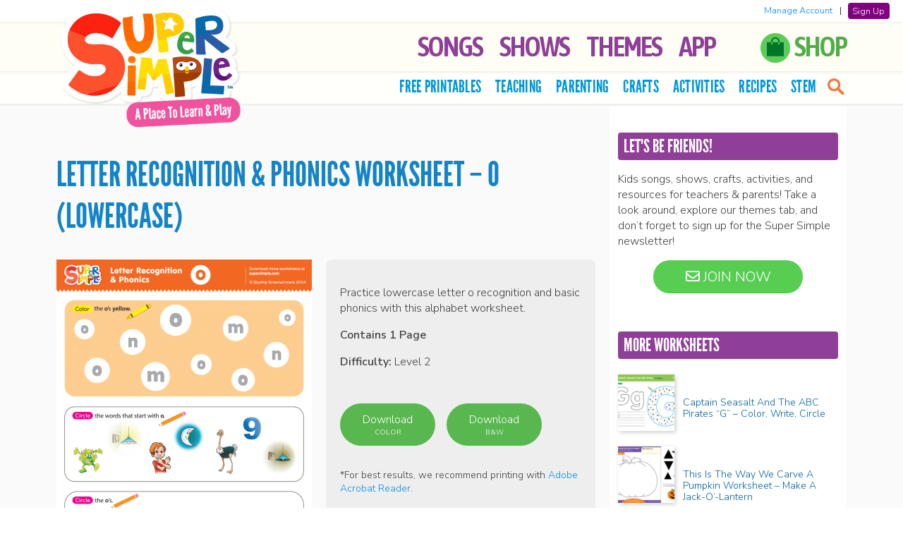

--- FILE ---
content_type: text/html; charset=UTF-8
request_url: https://supersimple.com/free-printables/letter-recognition-phonics-worksheet-o-lowercase/
body_size: 16120
content:

<!doctype html>
<html lang="en">

<!--[if lt IE 7]><html lang="en-US" class="no-js lt-ie9 lt-ie8 lt-ie7"><![endif]-->
<!--[if (IE 7)&!(IEMobile)]><html lang="en-US" class="no-js lt-ie9 lt-ie8"><![endif]-->
<!--[if (IE 8)&!(IEMobile)]><html lang="en-US" class="no-js lt-ie9"><![endif]-->
<!--[if gt IE 8]><!--> <html lang="en-US" class="no-js"><!--<![endif]-->

	<head>

		<!-- Global site tag (gtag.js) - Google Analytics -->
		<script async src="https://www.googletagmanager.com/gtag/js?id=G-F947RBSKEB"></script>
		<script>
		window.dataLayer = window.dataLayer || [];
		function gtag(){dataLayer.push(arguments);}
		gtag('js', new Date());
        gtag('set', 'allow_ad_personalization_signals', false);
		gtag('config', 'G-F947RBSKEB', {'anonymize_ip': true, 'restricted_data_processing': true});
		</script>

		<meta charset="utf-8">

		<meta http-equiv="X-UA-Compatible" content="IE=edge">

		<title>Letter Recognition &amp; Phonics Worksheet - o (lowercase) - Super Simple</title>

		<meta name="HandheldFriendly" content="True">
		<meta name="MobileOptimized" content="320">
		<meta name="viewport" content="width=device-width, initial-scale=1, user-scalable=0"/>

        
		<link rel="apple-touch-icon" href="https://supersimple.com/wp-content/themes/supersimple-wp-theme-main/library/images/apple-touch-icon.png">
		<link rel="icon" href="https://supersimple.com/wp-content/themes/supersimple-wp-theme-main/favicon.png">
		<!--[if IE]>
			<link rel="shortcut icon" href="https://supersimple.com/wp-content/themes/supersimple-wp-theme-main/favicon.ico">
		<![endif]-->

		<link rel="pingback" href="https://supersimple.com/xmlrpc.php">
		<link rel="stylesheet" type="text/css" href="https://supersimple.com/wp-content/themes/supersimple-wp-theme-main/library/owl-carousel/assets/owl.carousel.css"/>
		<link rel="stylesheet" type="text/css" href="https://supersimple.com/wp-content/themes/supersimple-wp-theme-main/library/lity/lity.min.css">

		<!-- <link href="https://fonts.googleapis.com/css?family=Bubblegum+Sans" rel="stylesheet"> -->
		<link href="https://fonts.googleapis.com/css?family=Asap+Condensed:600|BenchNine|Nunito+Sans:300,600&display=swap" rel="stylesheet">
		<link rel="stylesheet" href="https://use.fontawesome.com/releases/v5.2.0/css/all.css" integrity="sha384-hWVjflwFxL6sNzntih27bfxkr27PmbbK/iSvJ+a4+0owXq79v+lsFkW54bOGbiDQ" crossorigin="anonymous">

				<meta name='robots' content='index, follow, max-image-preview:large, max-snippet:-1, max-video-preview:-1' />

	<!-- This site is optimized with the Yoast SEO plugin v26.7 - https://yoast.com/wordpress/plugins/seo/ -->
	<link rel="canonical" href="https://supersimple.com/free-printables/letter-recognition-phonics-worksheet-o-lowercase/" />
	<meta property="og:locale" content="en_US" />
	<meta property="og:type" content="article" />
	<meta property="og:title" content="Letter Recognition &amp; Phonics Worksheet - o (lowercase) - Super Simple" />
	<meta property="og:description" content="Practice lowercase letter o recognition and basic phonics with this alphabet worksheet." />
	<meta property="og:url" content="https://supersimple.com/free-printables/letter-recognition-phonics-worksheet-o-lowercase/" />
	<meta property="og:site_name" content="Super Simple" />
	<meta property="article:modified_time" content="2020-01-14T00:29:43+00:00" />
	<meta property="og:image" content="https://supersimple.com/wp-content/uploads/letter-recognition-phonics-o-lowercase.png" />
	<meta property="og:image:width" content="905" />
	<meta property="og:image:height" content="1280" />
	<meta property="og:image:type" content="image/png" />
	<meta name="twitter:card" content="summary_large_image" />
	<script type="application/ld+json" class="yoast-schema-graph">{"@context":"https://schema.org","@graph":[{"@type":"WebPage","@id":"https://supersimple.com/free-printables/letter-recognition-phonics-worksheet-o-lowercase/","url":"https://supersimple.com/free-printables/letter-recognition-phonics-worksheet-o-lowercase/","name":"Letter Recognition & Phonics Worksheet - o (lowercase) - Super Simple","isPartOf":{"@id":"https://supersimple.com/#website"},"primaryImageOfPage":{"@id":"https://supersimple.com/free-printables/letter-recognition-phonics-worksheet-o-lowercase/#primaryimage"},"image":{"@id":"https://supersimple.com/free-printables/letter-recognition-phonics-worksheet-o-lowercase/#primaryimage"},"thumbnailUrl":"https://supersimple.com/wp-content/uploads/letter-recognition-phonics-o-lowercase.png","datePublished":"2017-04-21T23:42:04+00:00","dateModified":"2020-01-14T00:29:43+00:00","breadcrumb":{"@id":"https://supersimple.com/free-printables/letter-recognition-phonics-worksheet-o-lowercase/#breadcrumb"},"inLanguage":"en-US","potentialAction":[{"@type":"ReadAction","target":["https://supersimple.com/free-printables/letter-recognition-phonics-worksheet-o-lowercase/"]}]},{"@type":"ImageObject","inLanguage":"en-US","@id":"https://supersimple.com/free-printables/letter-recognition-phonics-worksheet-o-lowercase/#primaryimage","url":"https://supersimple.com/wp-content/uploads/letter-recognition-phonics-o-lowercase.png","contentUrl":"https://supersimple.com/wp-content/uploads/letter-recognition-phonics-o-lowercase.png","width":905,"height":1280},{"@type":"BreadcrumbList","@id":"https://supersimple.com/free-printables/letter-recognition-phonics-worksheet-o-lowercase/#breadcrumb","itemListElement":[{"@type":"ListItem","position":1,"name":"Home","item":"https://supersimple.com/"},{"@type":"ListItem","position":2,"name":"Letter Recognition &#038; Phonics Worksheet &#8211; o (lowercase)"}]},{"@type":"WebSite","@id":"https://supersimple.com/#website","url":"https://supersimple.com/","name":"Super Simple","description":"Kids songs, shows, and free teaching resources!","publisher":{"@id":"https://supersimple.com/#organization"},"potentialAction":[{"@type":"SearchAction","target":{"@type":"EntryPoint","urlTemplate":"https://supersimple.com/?s={search_term_string}"},"query-input":{"@type":"PropertyValueSpecification","valueRequired":true,"valueName":"search_term_string"}}],"inLanguage":"en-US"},{"@type":"Organization","@id":"https://supersimple.com/#organization","name":"Super Simple","url":"https://supersimple.com/","logo":{"@type":"ImageObject","inLanguage":"en-US","@id":"https://supersimple.com/#/schema/logo/image/","url":"https://supersimple.com/wp-content/uploads/2021/07/super-simple-logo.png","contentUrl":"https://supersimple.com/wp-content/uploads/2021/07/super-simple-logo.png","width":200,"height":102,"caption":"Super Simple"},"image":{"@id":"https://supersimple.com/#/schema/logo/image/"}}]}</script>
	<!-- / Yoast SEO plugin. -->


<link rel="alternate" type="application/rss+xml" title="Super Simple &raquo; Feed" href="https://supersimple.com/feed/" />
<link rel="alternate" type="application/rss+xml" title="Super Simple &raquo; Comments Feed" href="https://supersimple.com/comments/feed/" />
<link rel="alternate" title="oEmbed (JSON)" type="application/json+oembed" href="https://supersimple.com/wp-json/oembed/1.0/embed?url=https%3A%2F%2Fsupersimple.com%2Ffree-printables%2Fletter-recognition-phonics-worksheet-o-lowercase%2F" />
<link rel="alternate" title="oEmbed (XML)" type="text/xml+oembed" href="https://supersimple.com/wp-json/oembed/1.0/embed?url=https%3A%2F%2Fsupersimple.com%2Ffree-printables%2Fletter-recognition-phonics-worksheet-o-lowercase%2F&#038;format=xml" />
<style id='wp-img-auto-sizes-contain-inline-css' type='text/css'>
img:is([sizes=auto i],[sizes^="auto," i]){contain-intrinsic-size:3000px 1500px}
/*# sourceURL=wp-img-auto-sizes-contain-inline-css */
</style>
<link rel='stylesheet' id='sbi_styles-css' href='https://supersimple.com/wp-content/plugins/instagram-feed/css/sbi-styles.min.css' type='text/css' media='all' />
<style id='wp-emoji-styles-inline-css' type='text/css'>

	img.wp-smiley, img.emoji {
		display: inline !important;
		border: none !important;
		box-shadow: none !important;
		height: 1em !important;
		width: 1em !important;
		margin: 0 0.07em !important;
		vertical-align: -0.1em !important;
		background: none !important;
		padding: 0 !important;
	}
/*# sourceURL=wp-emoji-styles-inline-css */
</style>
<style id='wp-block-library-inline-css' type='text/css'>
:root{--wp-block-synced-color:#7a00df;--wp-block-synced-color--rgb:122,0,223;--wp-bound-block-color:var(--wp-block-synced-color);--wp-editor-canvas-background:#ddd;--wp-admin-theme-color:#007cba;--wp-admin-theme-color--rgb:0,124,186;--wp-admin-theme-color-darker-10:#006ba1;--wp-admin-theme-color-darker-10--rgb:0,107,160.5;--wp-admin-theme-color-darker-20:#005a87;--wp-admin-theme-color-darker-20--rgb:0,90,135;--wp-admin-border-width-focus:2px}@media (min-resolution:192dpi){:root{--wp-admin-border-width-focus:1.5px}}.wp-element-button{cursor:pointer}:root .has-very-light-gray-background-color{background-color:#eee}:root .has-very-dark-gray-background-color{background-color:#313131}:root .has-very-light-gray-color{color:#eee}:root .has-very-dark-gray-color{color:#313131}:root .has-vivid-green-cyan-to-vivid-cyan-blue-gradient-background{background:linear-gradient(135deg,#00d084,#0693e3)}:root .has-purple-crush-gradient-background{background:linear-gradient(135deg,#34e2e4,#4721fb 50%,#ab1dfe)}:root .has-hazy-dawn-gradient-background{background:linear-gradient(135deg,#faaca8,#dad0ec)}:root .has-subdued-olive-gradient-background{background:linear-gradient(135deg,#fafae1,#67a671)}:root .has-atomic-cream-gradient-background{background:linear-gradient(135deg,#fdd79a,#004a59)}:root .has-nightshade-gradient-background{background:linear-gradient(135deg,#330968,#31cdcf)}:root .has-midnight-gradient-background{background:linear-gradient(135deg,#020381,#2874fc)}:root{--wp--preset--font-size--normal:16px;--wp--preset--font-size--huge:42px}.has-regular-font-size{font-size:1em}.has-larger-font-size{font-size:2.625em}.has-normal-font-size{font-size:var(--wp--preset--font-size--normal)}.has-huge-font-size{font-size:var(--wp--preset--font-size--huge)}.has-text-align-center{text-align:center}.has-text-align-left{text-align:left}.has-text-align-right{text-align:right}.has-fit-text{white-space:nowrap!important}#end-resizable-editor-section{display:none}.aligncenter{clear:both}.items-justified-left{justify-content:flex-start}.items-justified-center{justify-content:center}.items-justified-right{justify-content:flex-end}.items-justified-space-between{justify-content:space-between}.screen-reader-text{border:0;clip-path:inset(50%);height:1px;margin:-1px;overflow:hidden;padding:0;position:absolute;width:1px;word-wrap:normal!important}.screen-reader-text:focus{background-color:#ddd;clip-path:none;color:#444;display:block;font-size:1em;height:auto;left:5px;line-height:normal;padding:15px 23px 14px;text-decoration:none;top:5px;width:auto;z-index:100000}html :where(.has-border-color){border-style:solid}html :where([style*=border-top-color]){border-top-style:solid}html :where([style*=border-right-color]){border-right-style:solid}html :where([style*=border-bottom-color]){border-bottom-style:solid}html :where([style*=border-left-color]){border-left-style:solid}html :where([style*=border-width]){border-style:solid}html :where([style*=border-top-width]){border-top-style:solid}html :where([style*=border-right-width]){border-right-style:solid}html :where([style*=border-bottom-width]){border-bottom-style:solid}html :where([style*=border-left-width]){border-left-style:solid}html :where(img[class*=wp-image-]){height:auto;max-width:100%}:where(figure){margin:0 0 1em}html :where(.is-position-sticky){--wp-admin--admin-bar--position-offset:var(--wp-admin--admin-bar--height,0px)}@media screen and (max-width:600px){html :where(.is-position-sticky){--wp-admin--admin-bar--position-offset:0px}}

/*# sourceURL=wp-block-library-inline-css */
</style><style id='global-styles-inline-css' type='text/css'>
:root{--wp--preset--aspect-ratio--square: 1;--wp--preset--aspect-ratio--4-3: 4/3;--wp--preset--aspect-ratio--3-4: 3/4;--wp--preset--aspect-ratio--3-2: 3/2;--wp--preset--aspect-ratio--2-3: 2/3;--wp--preset--aspect-ratio--16-9: 16/9;--wp--preset--aspect-ratio--9-16: 9/16;--wp--preset--color--black: #000000;--wp--preset--color--cyan-bluish-gray: #abb8c3;--wp--preset--color--white: #ffffff;--wp--preset--color--pale-pink: #f78da7;--wp--preset--color--vivid-red: #cf2e2e;--wp--preset--color--luminous-vivid-orange: #ff6900;--wp--preset--color--luminous-vivid-amber: #fcb900;--wp--preset--color--light-green-cyan: #7bdcb5;--wp--preset--color--vivid-green-cyan: #00d084;--wp--preset--color--pale-cyan-blue: #8ed1fc;--wp--preset--color--vivid-cyan-blue: #0693e3;--wp--preset--color--vivid-purple: #9b51e0;--wp--preset--gradient--vivid-cyan-blue-to-vivid-purple: linear-gradient(135deg,rgb(6,147,227) 0%,rgb(155,81,224) 100%);--wp--preset--gradient--light-green-cyan-to-vivid-green-cyan: linear-gradient(135deg,rgb(122,220,180) 0%,rgb(0,208,130) 100%);--wp--preset--gradient--luminous-vivid-amber-to-luminous-vivid-orange: linear-gradient(135deg,rgb(252,185,0) 0%,rgb(255,105,0) 100%);--wp--preset--gradient--luminous-vivid-orange-to-vivid-red: linear-gradient(135deg,rgb(255,105,0) 0%,rgb(207,46,46) 100%);--wp--preset--gradient--very-light-gray-to-cyan-bluish-gray: linear-gradient(135deg,rgb(238,238,238) 0%,rgb(169,184,195) 100%);--wp--preset--gradient--cool-to-warm-spectrum: linear-gradient(135deg,rgb(74,234,220) 0%,rgb(151,120,209) 20%,rgb(207,42,186) 40%,rgb(238,44,130) 60%,rgb(251,105,98) 80%,rgb(254,248,76) 100%);--wp--preset--gradient--blush-light-purple: linear-gradient(135deg,rgb(255,206,236) 0%,rgb(152,150,240) 100%);--wp--preset--gradient--blush-bordeaux: linear-gradient(135deg,rgb(254,205,165) 0%,rgb(254,45,45) 50%,rgb(107,0,62) 100%);--wp--preset--gradient--luminous-dusk: linear-gradient(135deg,rgb(255,203,112) 0%,rgb(199,81,192) 50%,rgb(65,88,208) 100%);--wp--preset--gradient--pale-ocean: linear-gradient(135deg,rgb(255,245,203) 0%,rgb(182,227,212) 50%,rgb(51,167,181) 100%);--wp--preset--gradient--electric-grass: linear-gradient(135deg,rgb(202,248,128) 0%,rgb(113,206,126) 100%);--wp--preset--gradient--midnight: linear-gradient(135deg,rgb(2,3,129) 0%,rgb(40,116,252) 100%);--wp--preset--font-size--small: 13px;--wp--preset--font-size--medium: 20px;--wp--preset--font-size--large: 36px;--wp--preset--font-size--x-large: 42px;--wp--preset--spacing--20: 0.44rem;--wp--preset--spacing--30: 0.67rem;--wp--preset--spacing--40: 1rem;--wp--preset--spacing--50: 1.5rem;--wp--preset--spacing--60: 2.25rem;--wp--preset--spacing--70: 3.38rem;--wp--preset--spacing--80: 5.06rem;--wp--preset--shadow--natural: 6px 6px 9px rgba(0, 0, 0, 0.2);--wp--preset--shadow--deep: 12px 12px 50px rgba(0, 0, 0, 0.4);--wp--preset--shadow--sharp: 6px 6px 0px rgba(0, 0, 0, 0.2);--wp--preset--shadow--outlined: 6px 6px 0px -3px rgb(255, 255, 255), 6px 6px rgb(0, 0, 0);--wp--preset--shadow--crisp: 6px 6px 0px rgb(0, 0, 0);}:where(.is-layout-flex){gap: 0.5em;}:where(.is-layout-grid){gap: 0.5em;}body .is-layout-flex{display: flex;}.is-layout-flex{flex-wrap: wrap;align-items: center;}.is-layout-flex > :is(*, div){margin: 0;}body .is-layout-grid{display: grid;}.is-layout-grid > :is(*, div){margin: 0;}:where(.wp-block-columns.is-layout-flex){gap: 2em;}:where(.wp-block-columns.is-layout-grid){gap: 2em;}:where(.wp-block-post-template.is-layout-flex){gap: 1.25em;}:where(.wp-block-post-template.is-layout-grid){gap: 1.25em;}.has-black-color{color: var(--wp--preset--color--black) !important;}.has-cyan-bluish-gray-color{color: var(--wp--preset--color--cyan-bluish-gray) !important;}.has-white-color{color: var(--wp--preset--color--white) !important;}.has-pale-pink-color{color: var(--wp--preset--color--pale-pink) !important;}.has-vivid-red-color{color: var(--wp--preset--color--vivid-red) !important;}.has-luminous-vivid-orange-color{color: var(--wp--preset--color--luminous-vivid-orange) !important;}.has-luminous-vivid-amber-color{color: var(--wp--preset--color--luminous-vivid-amber) !important;}.has-light-green-cyan-color{color: var(--wp--preset--color--light-green-cyan) !important;}.has-vivid-green-cyan-color{color: var(--wp--preset--color--vivid-green-cyan) !important;}.has-pale-cyan-blue-color{color: var(--wp--preset--color--pale-cyan-blue) !important;}.has-vivid-cyan-blue-color{color: var(--wp--preset--color--vivid-cyan-blue) !important;}.has-vivid-purple-color{color: var(--wp--preset--color--vivid-purple) !important;}.has-black-background-color{background-color: var(--wp--preset--color--black) !important;}.has-cyan-bluish-gray-background-color{background-color: var(--wp--preset--color--cyan-bluish-gray) !important;}.has-white-background-color{background-color: var(--wp--preset--color--white) !important;}.has-pale-pink-background-color{background-color: var(--wp--preset--color--pale-pink) !important;}.has-vivid-red-background-color{background-color: var(--wp--preset--color--vivid-red) !important;}.has-luminous-vivid-orange-background-color{background-color: var(--wp--preset--color--luminous-vivid-orange) !important;}.has-luminous-vivid-amber-background-color{background-color: var(--wp--preset--color--luminous-vivid-amber) !important;}.has-light-green-cyan-background-color{background-color: var(--wp--preset--color--light-green-cyan) !important;}.has-vivid-green-cyan-background-color{background-color: var(--wp--preset--color--vivid-green-cyan) !important;}.has-pale-cyan-blue-background-color{background-color: var(--wp--preset--color--pale-cyan-blue) !important;}.has-vivid-cyan-blue-background-color{background-color: var(--wp--preset--color--vivid-cyan-blue) !important;}.has-vivid-purple-background-color{background-color: var(--wp--preset--color--vivid-purple) !important;}.has-black-border-color{border-color: var(--wp--preset--color--black) !important;}.has-cyan-bluish-gray-border-color{border-color: var(--wp--preset--color--cyan-bluish-gray) !important;}.has-white-border-color{border-color: var(--wp--preset--color--white) !important;}.has-pale-pink-border-color{border-color: var(--wp--preset--color--pale-pink) !important;}.has-vivid-red-border-color{border-color: var(--wp--preset--color--vivid-red) !important;}.has-luminous-vivid-orange-border-color{border-color: var(--wp--preset--color--luminous-vivid-orange) !important;}.has-luminous-vivid-amber-border-color{border-color: var(--wp--preset--color--luminous-vivid-amber) !important;}.has-light-green-cyan-border-color{border-color: var(--wp--preset--color--light-green-cyan) !important;}.has-vivid-green-cyan-border-color{border-color: var(--wp--preset--color--vivid-green-cyan) !important;}.has-pale-cyan-blue-border-color{border-color: var(--wp--preset--color--pale-cyan-blue) !important;}.has-vivid-cyan-blue-border-color{border-color: var(--wp--preset--color--vivid-cyan-blue) !important;}.has-vivid-purple-border-color{border-color: var(--wp--preset--color--vivid-purple) !important;}.has-vivid-cyan-blue-to-vivid-purple-gradient-background{background: var(--wp--preset--gradient--vivid-cyan-blue-to-vivid-purple) !important;}.has-light-green-cyan-to-vivid-green-cyan-gradient-background{background: var(--wp--preset--gradient--light-green-cyan-to-vivid-green-cyan) !important;}.has-luminous-vivid-amber-to-luminous-vivid-orange-gradient-background{background: var(--wp--preset--gradient--luminous-vivid-amber-to-luminous-vivid-orange) !important;}.has-luminous-vivid-orange-to-vivid-red-gradient-background{background: var(--wp--preset--gradient--luminous-vivid-orange-to-vivid-red) !important;}.has-very-light-gray-to-cyan-bluish-gray-gradient-background{background: var(--wp--preset--gradient--very-light-gray-to-cyan-bluish-gray) !important;}.has-cool-to-warm-spectrum-gradient-background{background: var(--wp--preset--gradient--cool-to-warm-spectrum) !important;}.has-blush-light-purple-gradient-background{background: var(--wp--preset--gradient--blush-light-purple) !important;}.has-blush-bordeaux-gradient-background{background: var(--wp--preset--gradient--blush-bordeaux) !important;}.has-luminous-dusk-gradient-background{background: var(--wp--preset--gradient--luminous-dusk) !important;}.has-pale-ocean-gradient-background{background: var(--wp--preset--gradient--pale-ocean) !important;}.has-electric-grass-gradient-background{background: var(--wp--preset--gradient--electric-grass) !important;}.has-midnight-gradient-background{background: var(--wp--preset--gradient--midnight) !important;}.has-small-font-size{font-size: var(--wp--preset--font-size--small) !important;}.has-medium-font-size{font-size: var(--wp--preset--font-size--medium) !important;}.has-large-font-size{font-size: var(--wp--preset--font-size--large) !important;}.has-x-large-font-size{font-size: var(--wp--preset--font-size--x-large) !important;}
/*# sourceURL=global-styles-inline-css */
</style>

<style id='classic-theme-styles-inline-css' type='text/css'>
/*! This file is auto-generated */
.wp-block-button__link{color:#fff;background-color:#32373c;border-radius:9999px;box-shadow:none;text-decoration:none;padding:calc(.667em + 2px) calc(1.333em + 2px);font-size:1.125em}.wp-block-file__button{background:#32373c;color:#fff;text-decoration:none}
/*# sourceURL=/wp-includes/css/classic-themes.min.css */
</style>
<link rel='stylesheet' id='bones-stylesheet-css' href='https://supersimple.com/wp-content/themes/supersimple-wp-theme-main/library/css/style.css' type='text/css' media='all' />
<script type="text/javascript" src="https://supersimple.com/wp-includes/js/jquery/jquery.min.js" id="jquery-core-js"></script>
<script type="text/javascript" src="https://supersimple.com/wp-includes/js/jquery/jquery-migrate.min.js" id="jquery-migrate-js"></script>
<script type="text/javascript" id="my_loadmore-js-extra">
/* <![CDATA[ */
var misha_loadmore_params = {"ajaxurl":"https://supersimple.com/wp-admin/admin-ajax.php","posts":"{\"page\":0,\"free_printables\":\"letter-recognition-phonics-worksheet-o-lowercase\",\"post_type\":\"free_printables\",\"name\":\"letter-recognition-phonics-worksheet-o-lowercase\",\"error\":\"\",\"m\":\"\",\"p\":0,\"post_parent\":\"\",\"subpost\":\"\",\"subpost_id\":\"\",\"attachment\":\"\",\"attachment_id\":0,\"pagename\":\"\",\"page_id\":0,\"second\":\"\",\"minute\":\"\",\"hour\":\"\",\"day\":0,\"monthnum\":0,\"year\":0,\"w\":0,\"category_name\":\"\",\"tag\":\"\",\"cat\":\"\",\"tag_id\":\"\",\"author\":\"\",\"author_name\":\"\",\"feed\":\"\",\"tb\":\"\",\"paged\":0,\"meta_key\":\"\",\"meta_value\":\"\",\"preview\":\"\",\"s\":\"\",\"sentence\":\"\",\"title\":\"\",\"fields\":\"all\",\"menu_order\":\"\",\"embed\":\"\",\"category__in\":[],\"category__not_in\":[],\"category__and\":[],\"post__in\":[],\"post__not_in\":[],\"post_name__in\":[],\"tag__in\":[],\"tag__not_in\":[],\"tag__and\":[],\"tag_slug__in\":[],\"tag_slug__and\":[],\"post_parent__in\":[],\"post_parent__not_in\":[],\"author__in\":[],\"author__not_in\":[],\"search_columns\":[],\"ignore_sticky_posts\":false,\"suppress_filters\":false,\"cache_results\":true,\"update_post_term_cache\":true,\"update_menu_item_cache\":false,\"lazy_load_term_meta\":true,\"update_post_meta_cache\":true,\"posts_per_page\":10,\"nopaging\":false,\"comments_per_page\":\"50\",\"no_found_rows\":false,\"order\":\"DESC\"}","current_page":"1","max_page":"1"};
//# sourceURL=my_loadmore-js-extra
/* ]]> */
</script>
<script type="text/javascript" src="https://supersimple.com/wp-content/themes/supersimple-wp-theme-main/library/js/myloadmore.js" id="my_loadmore-js"></script>
<script type="text/javascript" src="https://supersimple.com/wp-content/themes/supersimple-wp-theme-main/library/js/libs/modernizr.custom.min.js" id="bones-modernizr-js"></script>
<link rel="https://api.w.org/" href="https://supersimple.com/wp-json/" /><link rel="alternate" title="JSON" type="application/json" href="https://supersimple.com/wp-json/wp/v2/free_printables/5873" /><link rel='shortlink' href='https://supersimple.com/?p=5873' />
    <style>
        #wpadminbar {
            background: #2271b1;
        }
    </style>

<!-- Meta Pixel Code -->
<script type='text/javascript'>
!function(f,b,e,v,n,t,s){if(f.fbq)return;n=f.fbq=function(){n.callMethod?
n.callMethod.apply(n,arguments):n.queue.push(arguments)};if(!f._fbq)f._fbq=n;
n.push=n;n.loaded=!0;n.version='2.0';n.queue=[];t=b.createElement(e);t.async=!0;
t.src=v;s=b.getElementsByTagName(e)[0];s.parentNode.insertBefore(t,s)}(window,
document,'script','https://connect.facebook.net/en_US/fbevents.js');
</script>
<!-- End Meta Pixel Code -->
<script type='text/javascript'>var url = window.location.origin + '?ob=open-bridge';
            fbq('set', 'openbridge', '785150214074036', url);
fbq('init', '785150214074036', {}, {
    "agent": "wordpress-6.9-4.1.5"
})</script><script type='text/javascript'>
    fbq('track', 'PageView', []);
  </script>		
			<script type="text/javascript" src="https://supersimple.com/wp-content/themes/supersimple-wp-theme-main/library/owl-carousel/owl.carousel.min.js"></script>
			<script type="text/javascript" src="https://supersimple.com/wp-content/themes/supersimple-wp-theme-main/library/lity/lity.min.js"></script>
			<script type="text/javascript" src="https://supersimple.com/wp-content/themes/supersimple-wp-theme-main/library/js/jquery.sticky-kit.min.js?v=2"></script>

			<meta property="og:image" content="https://supersimple.com/wp-content/uploads/letter-recognition-phonics-o-lowercase.png"/>
			<meta property="fb:app_id" content="136744340266048" />

			<meta name="apple-itunes-app" content="app-id=1458640095">
	</head>

	<body class="wp-singular free_printables-template-default single single-free_printables postid-5873 wp-theme-supersimple-wp-theme-main">

	<!-- Google Tag Manager (noscript) -->
	<noscript><iframe src="https://www.googletagmanager.com/ns.html?id=GTM-55SZ2LN"
	height="0" width="0" style="display:none;visibility:hidden"></iframe></noscript>
	<!-- End Google Tag Manager (noscript) -->

		<div id="container">

			<header id="header">
			<div class="headerDivider"></div>
			
				<div id="inner-header" class="group">

					
						<p id="logo" class="h1">
							<a href="https://supersimple.com" rel="nofollow">
								<img src="https://supersimple.com/wp-content/themes/supersimple-wp-theme-main/library/images/logo-home.png" width="300" class="logoimg" alt="Super Simple">
							</a>
						</p>


					

					<div class="nav-icon"><div class="c-hamburger c-hamburger--htx"><span>MENU</span></div></div>

					<nav class="mainNav">
						<ul id="menu-top-tabs" class="nav top-nav group" role="menubar"><li id="menu-item-9882" class="menu-item menu-item-type-post_type menu-item-object-page menu-item-9882"><a href="https://supersimple.com/super-simple-songs/">Songs</a></li>
<li id="menu-item-1086" class="left-icon-list menu-item menu-item-type-custom menu-item-object-custom menu-item-has-children menu-item-1086" aria-haspopup="true" aria-expanded="false" tabindex="0"><a href="#" role="button">Shows</a>
<ul class="sub-menu">
	<li id="menu-item-6598" class="has-icon icon-bumble menu-item menu-item-type-post_type menu-item-object-page menu-item-6598"><a href="https://supersimple.com/the-bumble-nums/">The Bumble Nums</a></li>
	<li id="menu-item-8185" class="has-icon icon-caitie menu-item menu-item-type-post_type menu-item-object-page menu-item-8185"><a href="https://supersimple.com/caities-classroom/">Caitie’s Classroom</a></li>
	<li id="menu-item-7828" class="has-icon icon-captain menu-item menu-item-type-post_type menu-item-object-page menu-item-7828"><a href="https://supersimple.com/captain-monsterica-and-the-purple-protector/">Captain Monsterica</a></li>
	<li id="menu-item-12192" class="has-icon icon-pirates menu-item menu-item-type-post_type menu-item-object-page menu-item-12192"><a href="https://supersimple.com/captain-seasalt-and-the-abc-pirates/">Captain Seasalt &#038; The ABC Pirates</a></li>
	<li id="menu-item-1087" class="has-icon icon-carl menu-item menu-item-type-post_type menu-item-object-page menu-item-1087"><a href="https://supersimple.com/carls-car-wash/">Carl’s Car Wash</a></li>
	<li id="menu-item-89878" class="has-icon icon-rescue menu-item menu-item-type-post_type menu-item-object-page menu-item-89878"><a href="https://supersimple.com/carls-rescue-crew/">Carl’s Rescue Crew</a></li>
	<li id="menu-item-1092" class="has-icon icon-finley menu-item menu-item-type-post_type menu-item-object-page menu-item-1092"><a href="https://supersimple.com/finleys-factory/">Finley’s Factory</a></li>
	<li id="menu-item-14687" class="has-icon icon-finny menu-item menu-item-type-post_type menu-item-object-page menu-item-14687"><a href="https://supersimple.com/finny-the-shark/">Finny The Shark</a></li>
	<li id="menu-item-17239" class="has-icon icon-howtoteach menu-item menu-item-type-post_type menu-item-object-page menu-item-17239"><a href="https://supersimple.com/how-to-teach-super-simple-songs/">How To Teach Super Simple Songs</a></li>
	<li id="menu-item-60578" class="has-icon icon-podcast menu-item menu-item-type-post_type menu-item-object-page menu-item-60578"><a href="https://supersimple.com/imagination-time/">Imagination Time</a></li>
	<li id="menu-item-1088" class="has-icon icon-milo menu-item menu-item-type-post_type menu-item-object-page menu-item-1088"><a href="https://supersimple.com/milos-monster-school-vlog/">Milo’s Monster School Vlog</a></li>
	<li id="menu-item-91695" class="has-icon icon-movewithcaitie menu-item menu-item-type-post_type menu-item-object-page menu-item-91695"><a href="https://supersimple.com/move-with-caitie/">Move With Caitie</a></li>
	<li id="menu-item-6597" class="has-icon icon-monkey menu-item menu-item-type-post_type menu-item-object-page menu-item-6597"><a href="https://supersimple.com/mr-monkey-monkey-mechanic/">Mr. Monkey, Monkey Mechanic</a></li>
	<li id="menu-item-91108" class="has-icon icon-noodle menu-item menu-item-type-post_type menu-item-object-page menu-item-91108"><a href="https://supersimple.com/noodle-and-pals/">Noodle &amp; Pals</a></li>
	<li id="menu-item-91111" class="has-icon icon-peekaboo menu-item menu-item-type-post_type menu-item-object-page menu-item-91111"><a href="https://supersimple.com/peekaboo-playground/">Peekaboo Playground</a></li>
	<li id="menu-item-1095" class="has-icon icon-phonicsfun menu-item menu-item-type-post_type menu-item-object-page menu-item-1095"><a href="https://supersimple.com/phonics-fun/">Phonics Fun</a></li>
	<li id="menu-item-8659" class="has-icon icon-pratfall menu-item menu-item-type-post_type menu-item-object-page menu-item-8659"><a href="https://supersimple.com/pratfall/">Pratfall</a></li>
	<li id="menu-item-89955" class="has-icon icon-rhymington menu-item menu-item-type-post_type menu-item-object-page menu-item-89955"><a href="https://supersimple.com/rhymington-square/">Rhymington Square</a></li>
	<li id="menu-item-91110" class="has-icon icon-roundabouts menu-item menu-item-type-post_type menu-item-object-page menu-item-91110"><a href="https://supersimple.com/the-roundabouts/">The Roundabouts</a></li>
	<li id="menu-item-91107" class="has-icon icon-starowl menu-item menu-item-type-post_type menu-item-object-page menu-item-91107"><a href="https://supersimple.com/star-and-owl/">Star &amp; Owl</a></li>
	<li id="menu-item-7480" class="has-icon icon-ballpit menu-item menu-item-type-post_type menu-item-object-page menu-item-7480"><a href="https://supersimple.com/super-duper-ball-pit/">Super Duper Ball Pit</a></li>
	<li id="menu-item-1093" class="has-icon icon-ssd menu-item menu-item-type-post_type menu-item-object-page menu-item-1093"><a href="https://supersimple.com/super-simple-draw/">Super Simple Draw</a></li>
	<li id="menu-item-91109" class="has-icon icon-puppets menu-item menu-item-type-post_type menu-item-object-page menu-item-91109"><a href="https://supersimple.com/super-simple-puppets/">Super Simple Puppets</a></li>
	<li id="menu-item-1090" class="has-icon icon-ppp menu-item menu-item-type-post_type menu-item-object-page menu-item-1090"><a href="https://supersimple.com/super-simple-storytime/">Super Simple Storytime</a></li>
	<li id="menu-item-1089" class="has-icon icon-tobee menu-item menu-item-type-post_type menu-item-object-page menu-item-1089"><a href="https://supersimple.com/sing-along-with-tobee/">Tobee</a></li>
	<li id="menu-item-91879" class="has-icon icon-toodlydoo menu-item menu-item-type-post_type menu-item-object-page menu-item-91879"><a href="https://supersimple.com/toodly-doodly/">Toodly Doodly</a></li>
	<li id="menu-item-1094" class="has-icon icon-treetop menu-item menu-item-type-post_type menu-item-object-page menu-item-1094"><a href="https://supersimple.com/treetop-family/">Treetop Family</a></li>
	<li id="menu-item-1096" class="has-icon icon-turnandlearn menu-item menu-item-type-post_type menu-item-object-page menu-item-1096"><a href="https://supersimple.com/turn-and-learn/">Turn &#038; Learn</a></li>
</ul>
</li>
<li id="menu-item-9883" class="left-icon-list menu-item menu-item-type-taxonomy menu-item-object-resource_topic current-free_printables-ancestor menu-item-has-children menu-item-9883" aria-haspopup="true" aria-expanded="false" tabindex="0"><a href="https://supersimple.com/content-topic/all-topics/">Themes</a>
<ul class="sub-menu">
	<li id="menu-item-9912" class="has-icon icon-action-verbs menu-item menu-item-type-taxonomy menu-item-object-resource_topic menu-item-9912"><a href="https://supersimple.com/content-topic/action-verbs/">Action Verbs</a></li>
	<li id="menu-item-9910" class="has-icon icon-alphabet menu-item menu-item-type-taxonomy menu-item-object-resource_topic current-free_printables-ancestor current-menu-parent current-free_printables-parent menu-item-9910"><a href="https://supersimple.com/content-topic/alphabet-spelling/">Alphabet / Spelling</a></li>
	<li id="menu-item-9909" class="has-icon icon-animals menu-item menu-item-type-taxonomy menu-item-object-resource_topic menu-item-9909"><a href="https://supersimple.com/content-topic/animals/">Animals (All)</a></li>
	<li id="menu-item-10876" class="has-icon icon-animals-farm menu-item menu-item-type-taxonomy menu-item-object-resource_topic menu-item-10876"><a href="https://supersimple.com/content-topic/animals-farm-animals/">Animals &#8211; Farm Animals</a></li>
	<li id="menu-item-10877" class="has-icon icon-animals-jungle menu-item menu-item-type-taxonomy menu-item-object-resource_topic menu-item-10877"><a href="https://supersimple.com/content-topic/animals-jungle-animals/">Animals &#8211; Jungle Animals</a></li>
	<li id="menu-item-10878" class="has-icon icon-animals-pets menu-item menu-item-type-taxonomy menu-item-object-resource_topic menu-item-10878"><a href="https://supersimple.com/content-topic/animals-pets/">Animals &#8211; Pets</a></li>
	<li id="menu-item-10879" class="has-icon icon-animals-sea menu-item menu-item-type-taxonomy menu-item-object-resource_topic menu-item-10879"><a href="https://supersimple.com/content-topic/animals-sea-creatures/">Animals &#8211; Sea Creatures</a></li>
	<li id="menu-item-91550" class="has-icon icon-bed-time menu-item menu-item-type-taxonomy menu-item-object-resource_topic menu-item-91550"><a href="https://supersimple.com/content-topic/bedtime-songs/">Bedtime</a></li>
	<li id="menu-item-10004" class="has-icon icon-insects menu-item menu-item-type-taxonomy menu-item-object-resource_topic menu-item-10004"><a href="https://supersimple.com/content-topic/insects/">Bugs</a></li>
	<li id="menu-item-9997" class="has-icon icon-calendar menu-item menu-item-type-taxonomy menu-item-object-resource_topic menu-item-9997"><a href="https://supersimple.com/content-topic/calendar-time/">Calendar &amp; Time</a></li>
	<li id="menu-item-86044" class="has-icon icon-circle-time menu-item menu-item-type-taxonomy menu-item-object-resource_topic menu-item-86044"><a href="https://supersimple.com/content-topic/circle-time/">Circle Time</a></li>
	<li id="menu-item-15072" class="has-icon icon-clean-up menu-item menu-item-type-taxonomy menu-item-object-resource_topic menu-item-15072"><a href="https://supersimple.com/content-topic/clean-up/">Clean Up</a></li>
	<li id="menu-item-9998" class="has-icon icon-clothing menu-item menu-item-type-taxonomy menu-item-object-resource_topic menu-item-9998"><a href="https://supersimple.com/content-topic/clothing/">Clothing</a></li>
	<li id="menu-item-9999" class="has-icon icon-colors menu-item menu-item-type-taxonomy menu-item-object-resource_topic menu-item-9999"><a href="https://supersimple.com/content-topic/colors/">Colors</a></li>
	<li id="menu-item-9911" class="has-icon icon-counting menu-item menu-item-type-taxonomy menu-item-object-resource_topic menu-item-9911"><a href="https://supersimple.com/content-topic/counting/">Counting</a></li>
	<li id="menu-item-10000" class="has-icon icon-daily menu-item menu-item-type-taxonomy menu-item-object-resource_topic menu-item-10000"><a href="https://supersimple.com/content-topic/daily-routines/">Daily Routines</a></li>
	<li id="menu-item-15073" class="has-icon icon-dance-party menu-item menu-item-type-taxonomy menu-item-object-resource_topic menu-item-15073"><a href="https://supersimple.com/content-topic/dance-party/">Dance Party!</a></li>
	<li id="menu-item-15074" class="has-icon icon-dinosaurs menu-item menu-item-type-taxonomy menu-item-object-resource_topic menu-item-15074"><a href="https://supersimple.com/content-topic/dinosaurs/">Dinosaurs</a></li>
	<li id="menu-item-9915" class="has-icon icon-emotions menu-item menu-item-type-taxonomy menu-item-object-resource_topic menu-item-9915"><a href="https://supersimple.com/content-topic/emotions/">Emotions</a></li>
	<li id="menu-item-10001" class="has-icon icon-family menu-item menu-item-type-taxonomy menu-item-object-resource_topic menu-item-10001"><a href="https://supersimple.com/content-topic/family/">Family</a></li>
	<li id="menu-item-9913" class="has-icon icon-food menu-item menu-item-type-taxonomy menu-item-object-resource_topic menu-item-9913"><a href="https://supersimple.com/content-topic/food/">Food</a></li>
	<li id="menu-item-17512" class="has-icon icon-games menu-item menu-item-type-taxonomy menu-item-object-resource_topic menu-item-17512"><a href="https://supersimple.com/content-topic/games/">Games</a></li>
	<li id="menu-item-10002" class="has-icon icon-hello menu-item menu-item-type-taxonomy menu-item-object-resource_topic menu-item-10002"><a href="https://supersimple.com/content-topic/greetings/">Greetings</a></li>
	<li id="menu-item-10003" class="has-icon icon-holidays menu-item menu-item-type-taxonomy menu-item-object-resource_topic menu-item-10003"><a href="https://supersimple.com/content-topic/holidays-celebrations/">Holidays &amp; Celebrations (All)</a></li>
	<li id="menu-item-10881" class="has-icon icon-holidays-christmas menu-item menu-item-type-taxonomy menu-item-object-resource_topic menu-item-10881"><a href="https://supersimple.com/content-topic/christmas/">Holidays &#8211; Christmas</a></li>
	<li id="menu-item-10880" class="has-icon icon-holidays-halloween menu-item menu-item-type-taxonomy menu-item-object-resource_topic menu-item-10880"><a href="https://supersimple.com/content-topic/halloween/">Holidays – Halloween</a></li>
	<li id="menu-item-23856" class="has-icon icon-holidays-easter menu-item menu-item-type-taxonomy menu-item-object-resource_topic menu-item-23856"><a href="https://supersimple.com/content-topic/easter/">Holidays &#8211; Easter</a></li>
	<li id="menu-item-46990" class="has-icon icon-holidays-valentines menu-item menu-item-type-taxonomy menu-item-object-resource_topic menu-item-46990"><a href="https://supersimple.com/content-topic/valentines/">Holidays &#8211; Valentine&#8217;s Day</a></li>
	<li id="menu-item-10005" class="has-icon icon-left menu-item menu-item-type-taxonomy menu-item-object-resource_topic menu-item-10005"><a href="https://supersimple.com/content-topic/left-right/">Left / Right</a></li>
	<li id="menu-item-15075" class="has-icon icon-making-music menu-item menu-item-type-taxonomy menu-item-object-resource_topic menu-item-15075"><a href="https://supersimple.com/content-topic/making-music/">Making Music</a></li>
	<li id="menu-item-14102" class="has-icon icon-nature menu-item menu-item-type-taxonomy menu-item-object-resource_topic menu-item-14102"><a href="https://supersimple.com/content-topic/nature/">Nature</a></li>
	<li id="menu-item-17511" class="has-icon icon-occupations menu-item menu-item-type-taxonomy menu-item-object-resource_topic menu-item-17511"><a href="https://supersimple.com/content-topic/occupations/">Occupations</a></li>
	<li id="menu-item-9916" class="has-icon icon-opposites menu-item menu-item-type-taxonomy menu-item-object-resource_topic menu-item-9916"><a href="https://supersimple.com/content-topic/opposites/">Opposites</a></li>
	<li id="menu-item-9914" class="has-icon icon-body menu-item menu-item-type-taxonomy menu-item-object-resource_topic menu-item-9914"><a href="https://supersimple.com/content-topic/parts-of-the-body/">Parts of the Body</a></li>
	<li id="menu-item-10006" class="has-icon icon-phonics menu-item menu-item-type-taxonomy menu-item-object-resource_topic current-free_printables-ancestor current-menu-parent current-free_printables-parent menu-item-10006"><a href="https://supersimple.com/content-topic/phonics/">Phonics</a></li>
	<li id="menu-item-15076" class="has-icon icon-pirates-theme menu-item menu-item-type-taxonomy menu-item-object-resource_topic menu-item-15076"><a href="https://supersimple.com/content-topic/pirates/">Pirates</a></li>
	<li id="menu-item-9917" class="has-icon icon-shapes menu-item menu-item-type-taxonomy menu-item-object-resource_topic menu-item-9917"><a href="https://supersimple.com/content-topic/shapes/">Shapes</a></li>
	<li id="menu-item-14875" class="has-icon icon-space menu-item menu-item-type-taxonomy menu-item-object-resource_topic menu-item-14875"><a href="https://supersimple.com/content-topic/space/">Space</a></li>
	<li id="menu-item-16483" class="has-icon icon-sports menu-item menu-item-type-taxonomy menu-item-object-resource_topic menu-item-16483"><a href="https://supersimple.com/content-topic/sports/">Sports</a></li>
	<li id="menu-item-10008" class="has-icon icon-transportation menu-item menu-item-type-taxonomy menu-item-object-resource_topic menu-item-10008"><a href="https://supersimple.com/content-topic/transportation/">Transportation</a></li>
	<li id="menu-item-9918" class="has-icon icon-weather menu-item menu-item-type-taxonomy menu-item-object-resource_topic menu-item-9918"><a href="https://supersimple.com/content-topic/weather/">Weather</a></li>
</ul>
</li>
<li id="menu-item-13893" class="menu-item menu-item-type-post_type menu-item-object-page menu-item-13893"><a href="https://supersimple.com/app/">App</a></li>
<li id="menu-item-396" class="ageGate menu-item menu-item-type-custom menu-item-object-custom menu-item-396"><a href="https://shop.supersimple.com/">Shop</a></li>
</ul>					</nav>





					<nav class="subNav">
						<ul id="menu-subnav" class="nav top-nav group" role="menubar"><li id="menu-item-9856" class="menu-item menu-item-type-taxonomy menu-item-object-resource_type current-free_printables-ancestor menu-item-has-children menu-item-9856" aria-haspopup="true" aria-expanded="false" tabindex="0"><a href="https://supersimple.com/content-type/free-printables/">Free Printables</a>
<ul class="sub-menu">
	<li id="menu-item-9850" class="menu-item menu-item-type-taxonomy menu-item-object-resource_type current-free_printables-ancestor menu-item-9850"><a href="https://supersimple.com/content-type/free-printables/">All Printables</a></li>
	<li id="menu-item-9852" class="menu-item menu-item-type-taxonomy menu-item-object-resource_type menu-item-9852"><a href="https://supersimple.com/content-type/flashcards/">Flashcards</a></li>
	<li id="menu-item-9855" class="menu-item menu-item-type-taxonomy menu-item-object-resource_type current-free_printables-ancestor current-menu-parent current-free_printables-parent menu-item-9855"><a href="https://supersimple.com/content-type/worksheets/">Worksheets</a></li>
	<li id="menu-item-9851" class="menu-item menu-item-type-taxonomy menu-item-object-resource_type menu-item-9851"><a href="https://supersimple.com/content-type/coloring-pages/">Coloring Pages</a></li>
	<li id="menu-item-9853" class="menu-item menu-item-type-taxonomy menu-item-object-resource_type menu-item-9853"><a href="https://supersimple.com/content-type/games/">Games</a></li>
	<li id="menu-item-9857" class="menu-item menu-item-type-taxonomy menu-item-object-resource_type menu-item-9857"><a href="https://supersimple.com/content-type/printable-crafts/">Printable Crafts</a></li>
</ul>
</li>
<li id="menu-item-9858" class="menu-item menu-item-type-taxonomy menu-item-object-resource_type menu-item-9858"><a href="https://supersimple.com/content-type/teaching/">Teaching</a></li>
<li id="menu-item-9863" class="menu-item menu-item-type-taxonomy menu-item-object-resource_type menu-item-has-children menu-item-9863" aria-haspopup="true" aria-expanded="false" tabindex="0"><a href="https://supersimple.com/content-type/parenting/">Parenting</a>
<ul class="sub-menu">
	<li id="menu-item-9859" class="menu-item menu-item-type-taxonomy menu-item-object-resource_type menu-item-9859"><a href="https://supersimple.com/content-type/parenting/">All Parenting</a></li>
	<li id="menu-item-9860" class="menu-item menu-item-type-taxonomy menu-item-object-resource_type menu-item-9860"><a href="https://supersimple.com/content-type/movement-play/">Movement &amp; Play</a></li>
	<li id="menu-item-9861" class="menu-item menu-item-type-taxonomy menu-item-object-resource_type menu-item-9861"><a href="https://supersimple.com/content-type/health-wellness/">Heath &#038; Wellness</a></li>
	<li id="menu-item-9862" class="menu-item menu-item-type-taxonomy menu-item-object-resource_type menu-item-9862"><a href="https://supersimple.com/content-type/tips-tricks/">Tips &amp; Tricks</a></li>
</ul>
</li>
<li id="menu-item-9864" class="menu-item menu-item-type-taxonomy menu-item-object-resource_type menu-item-has-children menu-item-9864" aria-haspopup="true" aria-expanded="false" tabindex="0"><a href="https://supersimple.com/content-type/crafts/">Crafts</a>
<ul class="sub-menu">
	<li id="menu-item-9868" class="menu-item menu-item-type-taxonomy menu-item-object-resource_type menu-item-9868"><a href="https://supersimple.com/content-type/crafts/">All Crafts</a></li>
	<li id="menu-item-9867" class="menu-item menu-item-type-taxonomy menu-item-object-resource_type menu-item-9867"><a href="https://supersimple.com/content-type/printable-crafts/">Printable Crafts</a></li>
	<li id="menu-item-10177" class="menu-item menu-item-type-taxonomy menu-item-object-resource_type menu-item-10177"><a href="https://supersimple.com/content-type/recycled-materials/">Recycled Materials</a></li>
</ul>
</li>
<li id="menu-item-9869" class="menu-item menu-item-type-taxonomy menu-item-object-resource_type menu-item-has-children menu-item-9869" aria-haspopup="true" aria-expanded="false" tabindex="0"><a href="https://supersimple.com/content-type/activities/">Activities</a>
<ul class="sub-menu">
	<li id="menu-item-9874" class="menu-item menu-item-type-taxonomy menu-item-object-resource_type menu-item-9874"><a href="https://supersimple.com/content-type/activities/">All Activities</a></li>
	<li id="menu-item-9870" class="menu-item menu-item-type-taxonomy menu-item-object-resource_type menu-item-9870"><a href="https://supersimple.com/content-type/indoor-activities/">Indoor Activities</a></li>
	<li id="menu-item-9871" class="menu-item menu-item-type-taxonomy menu-item-object-resource_type menu-item-9871"><a href="https://supersimple.com/content-type/outdoor-activities/">Outdoor Activities</a></li>
	<li id="menu-item-9872" class="menu-item menu-item-type-taxonomy menu-item-object-resource_type menu-item-9872"><a href="https://supersimple.com/content-type/sensory-activities/">Sensory Activities</a></li>
	<li id="menu-item-9873" class="menu-item menu-item-type-taxonomy menu-item-object-resource_type menu-item-9873"><a href="https://supersimple.com/content-type/travel-activities/">Travel Activities</a></li>
	<li id="menu-item-17324" class="menu-item menu-item-type-custom menu-item-object-custom menu-item-17324"><a href="/content-type/interactive-storybook/">Interactive Storybooks</a></li>
</ul>
</li>
<li id="menu-item-9875" class="menu-item menu-item-type-taxonomy menu-item-object-resource_type menu-item-has-children menu-item-9875" aria-haspopup="true" aria-expanded="false" tabindex="0"><a href="https://supersimple.com/content-type/recipes/">Recipes</a>
<ul class="sub-menu">
	<li id="menu-item-9880" class="menu-item menu-item-type-taxonomy menu-item-object-resource_type menu-item-9880"><a href="https://supersimple.com/content-type/recipes/">All Recipes</a></li>
	<li id="menu-item-9879" class="menu-item menu-item-type-taxonomy menu-item-object-resource_type menu-item-9879"><a href="https://supersimple.com/content-type/snacks/">Snacks</a></li>
	<li id="menu-item-9878" class="menu-item menu-item-type-taxonomy menu-item-object-resource_type menu-item-9878"><a href="https://supersimple.com/content-type/no-bake/">No-Bake</a></li>
	<li id="menu-item-9877" class="menu-item menu-item-type-taxonomy menu-item-object-resource_type menu-item-9877"><a href="https://supersimple.com/content-type/meals/">Meals</a></li>
	<li id="menu-item-9876" class="menu-item menu-item-type-taxonomy menu-item-object-resource_type menu-item-9876"><a href="https://supersimple.com/content-type/food-art/">Food Art</a></li>
</ul>
</li>
<li id="menu-item-9881" class="menu-item menu-item-type-taxonomy menu-item-object-resource_type menu-item-9881"><a href="https://supersimple.com/content-type/stem/">STEM</a></li>
</ul>
						<form role="search" method="get" id="searchform" class="searchform" action="https://supersimple.com/">
    <div>
    	<label>
	        <input type="search" id="s" name="s" value="" placeholder="Search" autocomplete="off" aria-label="search" />
	    </label>
		<button style="display:none;">Search</button>
    </div>
</form>

					</nav>







				</div>


				<div class="login-widget">
					<a href="https://accounts.supersimple.com" class="ageGate">Manage Account</a> | <a href="https://supersimple.com/app/" class="signUpButton">Sign Up</a>				</div>

			</header>
<style>
.single-free_printables .sheetMusicSelect {
	width: auto;
    margin: 2em 0 0 0;
    background: #f9f9f9;
}
</style>


			<div id="content">


				<div id="inner-content" class="wrap cf">

						<main id="main" class="blog-main">

							
							<article id="post-5873" class="cf post-5873 free_printables type-free_printables status-publish has-post-thumbnail hentry resource_type-worksheets resource_topic-alphabet-spelling resource_topic-phonics" role="article">

								<header class="article-header">
									<h1 class="single-title custom-post-type-title">Letter Recognition &#038; Phonics Worksheet &#8211; o (lowercase)</h1>
					                  
																		</header>

								<section class="entry-content cf">

								<div class="imgwrap">
					                  																								<a href="/downloads/letter-recognition-phonics-o-lowercase.pdf" target="_blank" class="trackDownload"><img width="680" height="962" src="https://supersimple.com/wp-content/uploads/letter-recognition-phonics-o-lowercase-724x1024.png" class="attachment-large size-large wp-post-image" alt="" decoding="async" fetchpriority="high" srcset="https://supersimple.com/wp-content/uploads/letter-recognition-phonics-o-lowercase-724x1024.png 724w, https://supersimple.com/wp-content/uploads/letter-recognition-phonics-o-lowercase-600x849.png 600w, https://supersimple.com/wp-content/uploads/letter-recognition-phonics-o-lowercase-212x300.png 212w, https://supersimple.com/wp-content/uploads/letter-recognition-phonics-o-lowercase-106x150.png 106w, https://supersimple.com/wp-content/uploads/letter-recognition-phonics-o-lowercase-768x1086.png 768w, https://supersimple.com/wp-content/uploads/letter-recognition-phonics-o-lowercase.png 905w" sizes="(max-width: 680px) 100vw, 680px" /></a>
																                  
					                
					                </div>

					                <div class="contentwrap">
					                	<div class="greybox">

										<p>Practice lowercase letter o recognition and basic phonics with this alphabet worksheet.</p>
<p><strong>Contains 1 Page</strong></p>										<p><strong>Difficulty: </strong>Level 2</p>
										
											<div class="buttonwrap">
											<a href="/downloads/letter-recognition-phonics-o-lowercase.pdf" target="_blank" class="downloadResource trackDownload">Download <span class="colorbw">Color</span></a>
											<a href="/downloads/letter-recognition-phonics-o-lowercase-bw.pdf" target="_blank" class="downloadResource trackDownload">Download <span class="colorbw">B&W</span></a>	
											</div>
											
										<p style="font-size:14px;margin-top: 0;">*For best results, we recommend printing with <a href="https://get.adobe.com/reader/" target="_blank">Adobe Acrobat Reader</a>.</p>

										</div>


																				<div class="greybox">	
										<h3 class="relatedSongs">Related Episodes & Articles</h3>
											<ul class="relatedSongsList">
																						    <li>
											    	<a href="https://supersimple.com/phonics-fun/the-o-song-lowercase/" class="thumbLinkAllsongs">
							                          <img width="200" height="200" src="https://supersimple.com/wp-content/uploads/the-o-song-lower-case-1080-740-200x200.jpg" class="allsongsthumb wp-post-image" alt="" decoding="async" srcset="https://supersimple.com/wp-content/uploads/the-o-song-lower-case-1080-740-200x200.jpg 200w, https://supersimple.com/wp-content/uploads/the-o-song-lower-case-1080-740-300x300.jpg 300w, https://supersimple.com/wp-content/uploads/the-o-song-lower-case-1080-740-100x100.jpg 100w, https://supersimple.com/wp-content/uploads/the-o-song-lower-case-1080-740-125x125.jpg 125w, https://supersimple.com/wp-content/uploads/the-o-song-lower-case-1080-740-150x150.jpg 150w" sizes="(max-width: 200px) 100vw, 200px" /><span class="episodeTitle">The O Song (Lowercase)</span>							                        </a>
											    </li>
																						</ul>
										</div>
											


									</div>






								</section> <!-- end article section -->



							</article>

							
							
						</main>


								<aside id="sidebar1" class="sidebar group">
					<div class="sidebar__inner">





					<div class="widget">
	<h3 class="widgettitle">Let's Be Friends!</h3>
	<div class="textwidget">
		<p>Kids songs, shows, crafts, activities, and resources for teachers & parents! Take a look around, explore our themes tab, and don’t forget to sign up for the Super Simple newsletter!</p>
		<a href="/newsletter-signup/" class="newsletter-button ageGate"><i class="far fa-envelope" role="presentation"></i> Join Now</a>
	</div>
</div>



						<div class="widget">
								
							<h4 class="widgettitle">More worksheets</h4>
							<div class="textwidget">


								<ul class="newsongs">
								

									<li>
										<a href="https://supersimple.com/free-printables/captain-seasalt-and-the-abc-pirates-g-color-write-circle/" class="thumbLinkAllsongs">
				                          <img width="200" height="200" src="https://supersimple.com/wp-content/uploads/2019/04/abc-pirates-g-island-worksheet-color-write-circle-200x200.jpg" class="allsongsthumb noRadius wp-post-image" alt="Captain Seasalt And The ABC Pirates &quot;G&quot; - Color, Write, Circle" decoding="async" loading="lazy" srcset="https://supersimple.com/wp-content/uploads/2019/04/abc-pirates-g-island-worksheet-color-write-circle-200x200.jpg 200w, https://supersimple.com/wp-content/uploads/2019/04/abc-pirates-g-island-worksheet-color-write-circle-300x300.jpg 300w, https://supersimple.com/wp-content/uploads/2019/04/abc-pirates-g-island-worksheet-color-write-circle-100x100.jpg 100w, https://supersimple.com/wp-content/uploads/2019/04/abc-pirates-g-island-worksheet-color-write-circle-125x125.jpg 125w" sizes="auto, (max-width: 200px) 100vw, 200px" /><span class="episodeTitle">Captain Seasalt And The ABC Pirates &#8220;G&#8221; &#8211; Color, Write, Circle</span>				                        </a>
									</li>
									


								

									<li>
										<a href="https://supersimple.com/free-printables/this-is-the-way-we-carve-a-pumpkin-worksheet-make-a-jack-o-lantern/" class="thumbLinkAllsongs">
				                          <img width="200" height="200" src="https://supersimple.com/wp-content/uploads/this-is-the-way-we-carve-a-pumpkin-worksheet-make-a-jack-o-lantern-200x200.png" class="allsongsthumb noRadius wp-post-image" alt="" decoding="async" loading="lazy" srcset="https://supersimple.com/wp-content/uploads/this-is-the-way-we-carve-a-pumpkin-worksheet-make-a-jack-o-lantern-200x200.png 200w, https://supersimple.com/wp-content/uploads/this-is-the-way-we-carve-a-pumpkin-worksheet-make-a-jack-o-lantern-300x300.png 300w, https://supersimple.com/wp-content/uploads/this-is-the-way-we-carve-a-pumpkin-worksheet-make-a-jack-o-lantern-100x100.png 100w, https://supersimple.com/wp-content/uploads/this-is-the-way-we-carve-a-pumpkin-worksheet-make-a-jack-o-lantern-125x125.png 125w, https://supersimple.com/wp-content/uploads/this-is-the-way-we-carve-a-pumpkin-worksheet-make-a-jack-o-lantern-150x150.png 150w" sizes="auto, (max-width: 200px) 100vw, 200px" /><span class="episodeTitle">This Is The Way We Carve A Pumpkin Worksheet &#8211; Make A Jack-O&#8217;-Lantern</span>				                        </a>
									</li>
									


								

									<li>
										<a href="https://supersimple.com/free-printables/go-away-worksheet-fill-in-the-blanks/" class="thumbLinkAllsongs">
				                          <img width="200" height="200" src="https://supersimple.com/wp-content/uploads/go-away-5-200x200.png" class="allsongsthumb noRadius wp-post-image" alt="" decoding="async" loading="lazy" srcset="https://supersimple.com/wp-content/uploads/go-away-5-200x200.png 200w, https://supersimple.com/wp-content/uploads/go-away-5-300x300.png 300w, https://supersimple.com/wp-content/uploads/go-away-5-100x100.png 100w, https://supersimple.com/wp-content/uploads/go-away-5-125x125.png 125w, https://supersimple.com/wp-content/uploads/go-away-5-150x150.png 150w" sizes="auto, (max-width: 200px) 100vw, 200px" /><span class="episodeTitle">Go Away! Worksheet &#8211; Fill In The Blanks</span>				                        </a>
									</li>
									


																	
								</ul>
							</div>
						</div>











						<div class="widget">
							<h4 class="widgettitle">Popular Classroom Songs</h4>
							<div class="textwidget">

								
								<ul class="newsongs">
								

									<li>
										<a href="https://supersimple.com/song/hello/" class="thumbLinkAllsongs">
				                          <img src="https://supersimple.com/wp-content/uploads/hello-2-800-800-1-150x150.jpg" class="allsongsthumb" alt="Hello!" width="150" height="150"><span class="episodeTitle">Hello!</span>				                        </a>
									</li>
									


								

									<li>
										<a href="https://supersimple.com/song/baby-shark/" class="thumbLinkAllsongs">
				                          <img src="https://supersimple.com/wp-content/uploads/2016/11/songs_babyshark_thumbnail_website-800x800_en-copy-150x150.jpg" class="allsongsthumb" alt="Baby Shark" width="150" height="150"><span class="episodeTitle">Baby Shark</span>				                        </a>
									</li>
									


								

									<li>
										<a href="https://supersimple.com/song/hello-hello/" class="thumbLinkAllsongs">
				                          <img src="https://supersimple.com/wp-content/uploads/hello-hello-800-800-1-150x150.jpg" class="allsongsthumb" alt="Hello Hello! Thumbnail" width="150" height="150"><span class="episodeTitle">Hello Hello!</span>				                        </a>
									</li>
									


																	
								</ul>
							</div>
						</div>




	

















					</div>

				</aside>

			<script type="text/javascript">
				  jQuery("#sidebar1").stick_in_parent();
			</script>




				</div>


					

		<div class="moreStuff">
			<h4>More worksheets</h4>
			<div class="textwidget">


				<ul class="moreStuffList">
				

					<li>
						<a href="https://supersimple.com/free-printables/who-took-the-candy-worksheet-vocabulary-coloring/" class="thumbLinkMoreStuff">
		                  <img width="200" height="200" src="https://supersimple.com/wp-content/uploads/who-took-the-candy-worksheet-vocabulary-coloring-200x200.png" class="noRadius wp-post-image" alt="" decoding="async" loading="lazy" srcset="https://supersimple.com/wp-content/uploads/who-took-the-candy-worksheet-vocabulary-coloring-200x200.png 200w, https://supersimple.com/wp-content/uploads/who-took-the-candy-worksheet-vocabulary-coloring-300x300.png 300w, https://supersimple.com/wp-content/uploads/who-took-the-candy-worksheet-vocabulary-coloring-100x100.png 100w, https://supersimple.com/wp-content/uploads/who-took-the-candy-worksheet-vocabulary-coloring-125x125.png 125w, https://supersimple.com/wp-content/uploads/who-took-the-candy-worksheet-vocabulary-coloring-150x150.png 150w" sizes="auto, (max-width: 200px) 100vw, 200px" /><span class="episodeTitle">Who Took The Candy? Worksheet &#8211; Vocabulary Coloring</span>		                </a>
					</li>
					


				

					<li>
						<a href="https://supersimple.com/free-printables/who-took-the-candy-worksheet-uppercase-letter-matching/" class="thumbLinkMoreStuff">
		                  <img width="200" height="200" src="https://supersimple.com/wp-content/uploads/who-took-the-candy-worksheet-uppercase-letter-matching-200x200.png" class="noRadius wp-post-image" alt="" decoding="async" loading="lazy" srcset="https://supersimple.com/wp-content/uploads/who-took-the-candy-worksheet-uppercase-letter-matching-200x200.png 200w, https://supersimple.com/wp-content/uploads/who-took-the-candy-worksheet-uppercase-letter-matching-300x300.png 300w, https://supersimple.com/wp-content/uploads/who-took-the-candy-worksheet-uppercase-letter-matching-100x100.png 100w, https://supersimple.com/wp-content/uploads/who-took-the-candy-worksheet-uppercase-letter-matching-125x125.png 125w, https://supersimple.com/wp-content/uploads/who-took-the-candy-worksheet-uppercase-letter-matching-150x150.png 150w" sizes="auto, (max-width: 200px) 100vw, 200px" /><span class="episodeTitle">Who Took The Candy? Worksheet &#8211; Uppercase Letter Matching</span>		                </a>
					</li>
					


				

					<li>
						<a href="https://supersimple.com/free-printables/who-took-the-candy-worksheet-maze/" class="thumbLinkMoreStuff">
		                  <img width="200" height="200" src="https://supersimple.com/wp-content/uploads/who-took-the-candy-worksheet-maze-200x200.png" class="noRadius wp-post-image" alt="" decoding="async" loading="lazy" srcset="https://supersimple.com/wp-content/uploads/who-took-the-candy-worksheet-maze-200x200.png 200w, https://supersimple.com/wp-content/uploads/who-took-the-candy-worksheet-maze-300x300.png 300w, https://supersimple.com/wp-content/uploads/who-took-the-candy-worksheet-maze-100x100.png 100w, https://supersimple.com/wp-content/uploads/who-took-the-candy-worksheet-maze-125x125.png 125w, https://supersimple.com/wp-content/uploads/who-took-the-candy-worksheet-maze-150x150.png 150w" sizes="auto, (max-width: 200px) 100vw, 200px" /><span class="episodeTitle">Who Took The Candy? Worksheet &#8211; Maze</span>		                </a>
					</li>
					


				

					<li>
						<a href="https://supersimple.com/free-printables/who-took-the-candy-worksheet-lowercase-letter-matching/" class="thumbLinkMoreStuff">
		                  <img width="200" height="200" src="https://supersimple.com/wp-content/uploads/who-took-the-candy-worksheet-lowercase-letter-matching-200x200.png" class="noRadius wp-post-image" alt="" decoding="async" loading="lazy" srcset="https://supersimple.com/wp-content/uploads/who-took-the-candy-worksheet-lowercase-letter-matching-200x200.png 200w, https://supersimple.com/wp-content/uploads/who-took-the-candy-worksheet-lowercase-letter-matching-300x300.png 300w, https://supersimple.com/wp-content/uploads/who-took-the-candy-worksheet-lowercase-letter-matching-100x100.png 100w, https://supersimple.com/wp-content/uploads/who-took-the-candy-worksheet-lowercase-letter-matching-125x125.png 125w, https://supersimple.com/wp-content/uploads/who-took-the-candy-worksheet-lowercase-letter-matching-150x150.png 150w" sizes="auto, (max-width: 200px) 100vw, 200px" /><span class="episodeTitle">Who Took The Candy? Worksheet &#8211; Lowercase Letter Matching</span>		                </a>
					</li>
					


				

					<li>
						<a href="https://supersimple.com/free-printables/who-took-the-candy-worksheet-find-the-differences/" class="thumbLinkMoreStuff">
		                  <img width="200" height="200" src="https://supersimple.com/wp-content/uploads/who-took-the-candy-worksheet-find-the-differences-200x200.png" class="noRadius wp-post-image" alt="" decoding="async" loading="lazy" srcset="https://supersimple.com/wp-content/uploads/who-took-the-candy-worksheet-find-the-differences-200x200.png 200w, https://supersimple.com/wp-content/uploads/who-took-the-candy-worksheet-find-the-differences-300x300.png 300w, https://supersimple.com/wp-content/uploads/who-took-the-candy-worksheet-find-the-differences-100x100.png 100w, https://supersimple.com/wp-content/uploads/who-took-the-candy-worksheet-find-the-differences-125x125.png 125w, https://supersimple.com/wp-content/uploads/who-took-the-candy-worksheet-find-the-differences-150x150.png 150w" sizes="auto, (max-width: 200px) 100vw, 200px" /><span class="episodeTitle">Who Took The Candy? Worksheet &#8211; Find The Differences</span>		                </a>
					</li>
					


				

					<li>
						<a href="https://supersimple.com/free-printables/who-took-the-candy-worksheet-count/" class="thumbLinkMoreStuff">
		                  <img width="200" height="200" src="https://supersimple.com/wp-content/uploads/who-took-the-candy-worksheet-count-200x200.png" class="noRadius wp-post-image" alt="" decoding="async" loading="lazy" srcset="https://supersimple.com/wp-content/uploads/who-took-the-candy-worksheet-count-200x200.png 200w, https://supersimple.com/wp-content/uploads/who-took-the-candy-worksheet-count-300x300.png 300w, https://supersimple.com/wp-content/uploads/who-took-the-candy-worksheet-count-100x100.png 100w, https://supersimple.com/wp-content/uploads/who-took-the-candy-worksheet-count-125x125.png 125w, https://supersimple.com/wp-content/uploads/who-took-the-candy-worksheet-count-150x150.png 150w" sizes="auto, (max-width: 200px) 100vw, 200px" /><span class="episodeTitle">Who Took The Candy? Worksheet &#8211; Count</span>		                </a>
					</li>
					


				

					<li>
						<a href="https://supersimple.com/free-printables/who-took-the-candy-worksheet-color-cut-paste/" class="thumbLinkMoreStuff">
		                  <img width="200" height="200" src="https://supersimple.com/wp-content/uploads/who-took-the-candy-worksheet-color-cut-paste-200x200.png" class="noRadius wp-post-image" alt="" decoding="async" loading="lazy" srcset="https://supersimple.com/wp-content/uploads/who-took-the-candy-worksheet-color-cut-paste-200x200.png 200w, https://supersimple.com/wp-content/uploads/who-took-the-candy-worksheet-color-cut-paste-300x300.png 300w, https://supersimple.com/wp-content/uploads/who-took-the-candy-worksheet-color-cut-paste-100x100.png 100w, https://supersimple.com/wp-content/uploads/who-took-the-candy-worksheet-color-cut-paste-125x125.png 125w, https://supersimple.com/wp-content/uploads/who-took-the-candy-worksheet-color-cut-paste-150x150.png 150w" sizes="auto, (max-width: 200px) 100vw, 200px" /><span class="episodeTitle">Who Took The Candy? Worksheet &#8211; Color, Cut, &#038; Paste</span>		                </a>
					</li>
					


				

					<li>
						<a href="https://supersimple.com/free-printables/one-for-you-one-for-me-worksheet-count/" class="thumbLinkMoreStuff">
		                  <img width="200" height="200" src="https://supersimple.com/wp-content/uploads/one-for-you-one-for-me-worksheet-count-200x200.png" class="noRadius wp-post-image" alt="" decoding="async" loading="lazy" srcset="https://supersimple.com/wp-content/uploads/one-for-you-one-for-me-worksheet-count-200x200.png 200w, https://supersimple.com/wp-content/uploads/one-for-you-one-for-me-worksheet-count-300x300.png 300w, https://supersimple.com/wp-content/uploads/one-for-you-one-for-me-worksheet-count-100x100.png 100w, https://supersimple.com/wp-content/uploads/one-for-you-one-for-me-worksheet-count-125x125.png 125w, https://supersimple.com/wp-content/uploads/one-for-you-one-for-me-worksheet-count-150x150.png 150w" sizes="auto, (max-width: 200px) 100vw, 200px" /><span class="episodeTitle">One For You, One For Me Worksheet &#8211; Count</span>		                </a>
					</li>
					


				

					<li>
						<a href="https://supersimple.com/free-printables/one-for-you-one-for-me-worksheet-count-circle/" class="thumbLinkMoreStuff">
		                  <img width="200" height="200" src="https://supersimple.com/wp-content/uploads/one-for-you-one-for-me-worksheet-count-circle-200x200.png" class="noRadius wp-post-image" alt="" decoding="async" loading="lazy" srcset="https://supersimple.com/wp-content/uploads/one-for-you-one-for-me-worksheet-count-circle-200x200.png 200w, https://supersimple.com/wp-content/uploads/one-for-you-one-for-me-worksheet-count-circle-300x300.png 300w, https://supersimple.com/wp-content/uploads/one-for-you-one-for-me-worksheet-count-circle-100x100.png 100w, https://supersimple.com/wp-content/uploads/one-for-you-one-for-me-worksheet-count-circle-125x125.png 125w, https://supersimple.com/wp-content/uploads/one-for-you-one-for-me-worksheet-count-circle-150x150.png 150w" sizes="auto, (max-width: 200px) 100vw, 200px" /><span class="episodeTitle">One For You, One For Me Worksheet &#8211; Count &#038; Circle</span>		                </a>
					</li>
					


				

					<li>
						<a href="https://supersimple.com/free-printables/knock-knock-trick-or-treat-part-2-worksheet-vocabulary-coloring/" class="thumbLinkMoreStuff">
		                  <img width="200" height="200" src="https://supersimple.com/wp-content/uploads/knock-knock-trick-or-treat-2-worksheet-vocaulary-coloring-200x200.png" class="noRadius wp-post-image" alt="" decoding="async" loading="lazy" srcset="https://supersimple.com/wp-content/uploads/knock-knock-trick-or-treat-2-worksheet-vocaulary-coloring-200x200.png 200w, https://supersimple.com/wp-content/uploads/knock-knock-trick-or-treat-2-worksheet-vocaulary-coloring-300x300.png 300w, https://supersimple.com/wp-content/uploads/knock-knock-trick-or-treat-2-worksheet-vocaulary-coloring-100x100.png 100w, https://supersimple.com/wp-content/uploads/knock-knock-trick-or-treat-2-worksheet-vocaulary-coloring-125x125.png 125w, https://supersimple.com/wp-content/uploads/knock-knock-trick-or-treat-2-worksheet-vocaulary-coloring-150x150.png 150w" sizes="auto, (max-width: 200px) 100vw, 200px" /><span class="episodeTitle">Knock Knock, Trick Or Treat? (Part 2) Worksheet &#8211; Vocabulary Coloring</span>		                </a>
					</li>
					


				

					<li>
						<a href="https://supersimple.com/free-printables/knock-knock-trick-or-treat-part-2-worksheet-uppercase-letter-matching/" class="thumbLinkMoreStuff">
		                  <img width="200" height="200" src="https://supersimple.com/wp-content/uploads/knock-knock-trick-or-treat-2-worksheet-uppercase-letter-matching-200x200.png" class="noRadius wp-post-image" alt="" decoding="async" loading="lazy" srcset="https://supersimple.com/wp-content/uploads/knock-knock-trick-or-treat-2-worksheet-uppercase-letter-matching-200x200.png 200w, https://supersimple.com/wp-content/uploads/knock-knock-trick-or-treat-2-worksheet-uppercase-letter-matching-300x300.png 300w, https://supersimple.com/wp-content/uploads/knock-knock-trick-or-treat-2-worksheet-uppercase-letter-matching-100x100.png 100w, https://supersimple.com/wp-content/uploads/knock-knock-trick-or-treat-2-worksheet-uppercase-letter-matching-125x125.png 125w, https://supersimple.com/wp-content/uploads/knock-knock-trick-or-treat-2-worksheet-uppercase-letter-matching-150x150.png 150w" sizes="auto, (max-width: 200px) 100vw, 200px" /><span class="episodeTitle">Knock Knock, Trick Or Treat? (Part 2) Worksheet &#8211; Uppercase Letter Matching</span>		                </a>
					</li>
					


				

					<li>
						<a href="https://supersimple.com/free-printables/knock-knock-trick-or-treat-part-2-worksheet-match-color-trace/" class="thumbLinkMoreStuff">
		                  <img width="200" height="200" src="https://supersimple.com/wp-content/uploads/knock-knock-trick-or-treat-2-worksheet-match-color-trace-200x200.png" class="noRadius wp-post-image" alt="" decoding="async" loading="lazy" srcset="https://supersimple.com/wp-content/uploads/knock-knock-trick-or-treat-2-worksheet-match-color-trace-200x200.png 200w, https://supersimple.com/wp-content/uploads/knock-knock-trick-or-treat-2-worksheet-match-color-trace-300x300.png 300w, https://supersimple.com/wp-content/uploads/knock-knock-trick-or-treat-2-worksheet-match-color-trace-100x100.png 100w, https://supersimple.com/wp-content/uploads/knock-knock-trick-or-treat-2-worksheet-match-color-trace-125x125.png 125w, https://supersimple.com/wp-content/uploads/knock-knock-trick-or-treat-2-worksheet-match-color-trace-150x150.png 150w" sizes="auto, (max-width: 200px) 100vw, 200px" /><span class="episodeTitle">Knock Knock, Trick Or Treat? (Part 2) Worksheet &#8211; Match, Color, &#038; Trace</span>		                </a>
					</li>
					


									
				</ul>
			</div>


		</div>

	





				</div>





			</div>



<footer id="footer" class="group shadow-top">

    <div id="inner-footer">

        <nav>
            <div class="footer-nav-section">
                <h6>Explore</h6>
                <ul>
                    <li><a href="/privacy-policy/" class="privacy">Privacy Policy</a></li>
                    <li><a href="/terms-of-service/">Terms of Service</a></li>
                                        <li><a href="/content-type/whats-new/">What's New</a></li>
                    <li><a href="/about-us/">About Us</a></li>
                    <li><a href="/channels/">Channels</a></li>
                    <li><a href="/search/">Search</a></li>
                    <li><a href="/jp/">日本語</a></li>
                </ul>
            </div>
            <div class="footer-nav-section">
                <h6>Watch</h6>
                <ul>
                    <li><a href="/app/">Super Simple App</a></li>
                    <li><a href="/ad-free/">Watch Ad-free</a></li>
                    <li><a href="https://www.youtubekids.com/channel/UCLsooMJoIpl_7ux2jvdPB-Q" target="_blank" aria-label="YouTube Kids - new window">YouTube Kids</a></li>
                    <li><a href="https://www.amazon.com/stores/page/D43AB8FE-F286-40E2-B3E0-122C8AEDD6C9?ingress=0&visitId=9bb531fd-5f6c-4ad2-a783-4a1e09be103f&ref_=as_li_ss_tl" target="_blank" aria-label="Amazon - new window">Amazon</a></li>
                </ul>
            </div>
            <div class="footer-nav-section">
                <h6>Listen</h6>
                <ul>
                    <li><a href="https://music.apple.com/us/artist/super-simple-songs/1220065281" target="_blank" aria-label="Apple Music - new window">Apple Music</a></li>
                    <li><a href="https://music.amazon.com/artists/B06XWJ2YYZ/super-simple-songs" target="_blank" aria-label="Amazon Music - new window">Amazon Music</a></li>
                    <li><a href="https://open.spotify.com/artist/7CdGfkCRgPhElnqy3HPJ4a" target="_blank" aria-label="Spotify - new window">Spotify</a></li>
                    <li><a href="https://www.deezer.com/us/artist/12206372" target="_blank" aria-label="Deezer - new window">Deezer</a></li>
                </ul>
            </div>
            <div class="footer-nav-section">
                <h6>Shop</h6>
                <ul>
                    <li><a href="/shop/" class="ageGate">Super Simple Store</a></li>
                    <li><a href="https://music.apple.com/us/artist/super-simple-songs/1220065281" target="_blank">Apple Music</a></li>
                    <li><a href="https://www.amazon.com/stores/page/805D5159-EF73-41B3-8CF8-F11A161BC49E" target="_blank">Amazon</a></li>
                </ul>
            </div>
            <div class="footer-nav-section">
                <h6>Contact</h6>
                <ul>
                    <li><a href="/contact/" class="ageGate">Contact Us</a></li>
                    <li><a href="https://skyship.tv/press/" target="_blank" aria-label="Press - new window">Press</a>
                    <li><a href="https://support.supersimple.com/" target="_blank" aria-label="Support - new window">Support</a>
                    <li><a href="https://appsupport.supersimple.com/" target="_blank" aria-label="App FAQ - new window">Super Simple App FAQ</a>
                    <li><a href="https://skyship.tv/contact/" target="_blank" aria-label="Licensing & Distribution - new window">Licensing &amp; Distribution</a>
                    <li><a href="https://skyship.tv/work-with-us/" target="_blank" aria-label="Work With Us - new window">Work With Us</a></li>
                </ul>
            </div>
            <div class="footer-nav-section">
                <h6>Follow</h6>
                <ul>
                    <li><a href="https://facebook.com/supersimpleofficial/" target="_blank" aria-label="Facebook - new window">Facebook</a></li>
                    <li><a href="http://instagram.com/supersimpleofficial" target="_blank" aria-label="Instagram - new window">Instagram</a></li>
                    <li><a href="http://pinterest.com/simplesongs/" target="_blank" aria-label="Pinterest - new window">Pinterest</a></li>
                    <li><a href="http://twitter.com/simplesongs/" target="_blank" aria-label="Twitter - new window">Twitter</a></li>
                    <li><a href="https://www.tiktok.com/@supersimpleofficial" target="_blank" aria-label="TikTok - new window">TikTok</a></li>
                    <li><a href="/newsletter-signup/" class="ageGate">Our Newsletter</a></li>
                </ul>
            </div>
        </nav>

        <p class="copyright"><a href="http://www.kidsafeseal.com/certifiedproducts/supersimple.html" target="_blank" aria-label="KidSafe - new window"><img border="0" alt="SuperSimple.com is certified by the kidSAFE Seal Program." width="130" height="50" src="https://www.kidsafeseal.com/sealimage/5591690011837990870/supersimple_medium_darktm.png"></a></p>

        <p class="source-org copyright">&copy; 2006-2026 <a href="https://skyship.tv/" style="color:white; text-decoration: underline;">Skyship Entertainment.</a> | All rights reserved.</p>

    </div>

</footer>

</div>

<script type="speculationrules">
{"prefetch":[{"source":"document","where":{"and":[{"href_matches":"/*"},{"not":{"href_matches":["/wp-*.php","/wp-admin/*","/wp-content/uploads/*","/wp-content/*","/wp-content/plugins/*","/wp-content/themes/supersimple-wp-theme-main/*","/*\\?(.+)"]}},{"not":{"selector_matches":"a[rel~=\"nofollow\"]"}},{"not":{"selector_matches":".no-prefetch, .no-prefetch a"}}]},"eagerness":"conservative"}]}
</script>
    <!-- Meta Pixel Event Code -->
    <script type='text/javascript'>
        document.addEventListener( 'wpcf7mailsent', function( event ) {
        if( "fb_pxl_code" in event.detail.apiResponse){
            eval(event.detail.apiResponse.fb_pxl_code);
        }
        }, false );
    </script>
    <!-- End Meta Pixel Event Code -->
        <div id='fb-pxl-ajax-code'></div><!-- Instagram Feed JS -->
<script type="text/javascript">
var sbiajaxurl = "https://supersimple.com/wp-admin/admin-ajax.php";
</script>
<script type="text/javascript">
/* <![CDATA[ */
	var relevanssi_rt_regex = /(&|\?)_(rt|rt_nonce)=(\w+)/g
	var newUrl = window.location.search.replace(relevanssi_rt_regex, '')
	if (newUrl.substr(0, 1) == '&') {
		newUrl = '?' + newUrl.substr(1)
	}
	history.replaceState(null, null, window.location.pathname + newUrl + window.location.hash)
/* ]]> */
</script>
<script type="text/javascript" id="be-load-more-js-extra">
/* <![CDATA[ */
var beloadmore = {"url":"https://supersimple.com/wp-admin/admin-ajax.php","query":{"page":"","free_printables":"letter-recognition-phonics-worksheet-o-lowercase","post_type":"free_printables","name":"letter-recognition-phonics-worksheet-o-lowercase"},"sort":"false"};
//# sourceURL=be-load-more-js-extra
/* ]]> */
</script>
<script type="text/javascript" src="https://supersimple.com/wp-content/themes/supersimple-wp-theme-main/library/js/infinite-scroll.js" id="be-load-more-js"></script>
<script type="text/javascript" src="https://supersimple.com/wp-content/themes/supersimple-wp-theme-main/library/js/scripts.js" id="bones-js-js"></script>
<script id="wp-emoji-settings" type="application/json">
{"baseUrl":"https://s.w.org/images/core/emoji/17.0.2/72x72/","ext":".png","svgUrl":"https://s.w.org/images/core/emoji/17.0.2/svg/","svgExt":".svg","source":{"concatemoji":"https://supersimple.com/wp-includes/js/wp-emoji-release.min.js"}}
</script>
<script type="module">
/* <![CDATA[ */
/*! This file is auto-generated */
const a=JSON.parse(document.getElementById("wp-emoji-settings").textContent),o=(window._wpemojiSettings=a,"wpEmojiSettingsSupports"),s=["flag","emoji"];function i(e){try{var t={supportTests:e,timestamp:(new Date).valueOf()};sessionStorage.setItem(o,JSON.stringify(t))}catch(e){}}function c(e,t,n){e.clearRect(0,0,e.canvas.width,e.canvas.height),e.fillText(t,0,0);t=new Uint32Array(e.getImageData(0,0,e.canvas.width,e.canvas.height).data);e.clearRect(0,0,e.canvas.width,e.canvas.height),e.fillText(n,0,0);const a=new Uint32Array(e.getImageData(0,0,e.canvas.width,e.canvas.height).data);return t.every((e,t)=>e===a[t])}function p(e,t){e.clearRect(0,0,e.canvas.width,e.canvas.height),e.fillText(t,0,0);var n=e.getImageData(16,16,1,1);for(let e=0;e<n.data.length;e++)if(0!==n.data[e])return!1;return!0}function u(e,t,n,a){switch(t){case"flag":return n(e,"\ud83c\udff3\ufe0f\u200d\u26a7\ufe0f","\ud83c\udff3\ufe0f\u200b\u26a7\ufe0f")?!1:!n(e,"\ud83c\udde8\ud83c\uddf6","\ud83c\udde8\u200b\ud83c\uddf6")&&!n(e,"\ud83c\udff4\udb40\udc67\udb40\udc62\udb40\udc65\udb40\udc6e\udb40\udc67\udb40\udc7f","\ud83c\udff4\u200b\udb40\udc67\u200b\udb40\udc62\u200b\udb40\udc65\u200b\udb40\udc6e\u200b\udb40\udc67\u200b\udb40\udc7f");case"emoji":return!a(e,"\ud83e\u1fac8")}return!1}function f(e,t,n,a){let r;const o=(r="undefined"!=typeof WorkerGlobalScope&&self instanceof WorkerGlobalScope?new OffscreenCanvas(300,150):document.createElement("canvas")).getContext("2d",{willReadFrequently:!0}),s=(o.textBaseline="top",o.font="600 32px Arial",{});return e.forEach(e=>{s[e]=t(o,e,n,a)}),s}function r(e){var t=document.createElement("script");t.src=e,t.defer=!0,document.head.appendChild(t)}a.supports={everything:!0,everythingExceptFlag:!0},new Promise(t=>{let n=function(){try{var e=JSON.parse(sessionStorage.getItem(o));if("object"==typeof e&&"number"==typeof e.timestamp&&(new Date).valueOf()<e.timestamp+604800&&"object"==typeof e.supportTests)return e.supportTests}catch(e){}return null}();if(!n){if("undefined"!=typeof Worker&&"undefined"!=typeof OffscreenCanvas&&"undefined"!=typeof URL&&URL.createObjectURL&&"undefined"!=typeof Blob)try{var e="postMessage("+f.toString()+"("+[JSON.stringify(s),u.toString(),c.toString(),p.toString()].join(",")+"));",a=new Blob([e],{type:"text/javascript"});const r=new Worker(URL.createObjectURL(a),{name:"wpTestEmojiSupports"});return void(r.onmessage=e=>{i(n=e.data),r.terminate(),t(n)})}catch(e){}i(n=f(s,u,c,p))}t(n)}).then(e=>{for(const n in e)a.supports[n]=e[n],a.supports.everything=a.supports.everything&&a.supports[n],"flag"!==n&&(a.supports.everythingExceptFlag=a.supports.everythingExceptFlag&&a.supports[n]);var t;a.supports.everythingExceptFlag=a.supports.everythingExceptFlag&&!a.supports.flag,a.supports.everything||((t=a.source||{}).concatemoji?r(t.concatemoji):t.wpemoji&&t.twemoji&&(r(t.twemoji),r(t.wpemoji)))});
//# sourceURL=https://supersimple.com/wp-includes/js/wp-emoji-loader.min.js
/* ]]> */
</script>
<div class="ageGateOverlay" style="display:none;">
	<img src="/wp-content/uploads/logo-home.png">
	<h2>Age Verification</h2>
	<p class="ageGateP">Please enter the year of your birth:</p>
	<span style="color:red;font-size:12px;display: none;" class="ageGateWarning">↓ Please enter a year. ↓</span>
	<div class="ageGateInput"><input id="ageGateYear" class="input" type="number" name="age" autocomplete="off" placeholder="yyyy"></div>
	<div class="ageGateBtns">
		<button class="ageGateBtn btnOK">OK</button>
		<button class="ageGateBtn btnCancel">Cancel</button>
	</div>
	<div class="ageGateStatus"></div>
</div>

<div class="leavingSiteOverlay" style="display:none;">
	<div class="leavingSiteMessage">
		<h2 class="leavingSiteHeader"></h2>
		<p class="leavingSiteParagraph"></p>
		<p class="leavingSiteDestination"></p>
		<div class="leavingSiteBtns">
			<button class="btnGoBack">Go Back</button>
			<button class="btnContinue">Continue</button>
		</div>
		<div class="leavingSiteCountdownWrap">
			Leaving site in <span class="leavingSiteCountdown"></span> seconds...
			<div class="progressBar"></div>
		</div>
	</div>
</div>



<link rel="stylesheet" type="text/css" href="https://supersimple.com/wp-content/themes/supersimple-wp-theme-main/library/css/footer.css" />

</body>

</html> <!-- end of site. what a ride! -->

--- FILE ---
content_type: text/javascript
request_url: https://supersimple.com/wp-content/themes/supersimple-wp-theme-main/library/js/infinite-scroll.js
body_size: 57
content:
jQuery(function($){

	$('.page-template-page-home .post-listing').append( '<span class="super-simple-load-more" role="button" tabindex="0">Load more ↓</span>' );
	var button = $('.post-listing .super-simple-load-more');
	var page = 2;
	var loading = false;


	$('.home .super-simple-load-more').click(function(){

		$('.super-simple-load-more').text('Loading...');
		loading = true;
		var data = {
			action: 'be_ajax_load_more',
			page: page,
			query: beloadmore.query,
			sort: beloadmore.sort
		};

		$.post(beloadmore.url, data, function(res) {
			if( res.success) {
				$('.post-listing').append( res.data );
				$('.post-listing').append( button );
				page = page + 1;
				loading = false;
				// $(window).scrollTop($(window).scrollTop()+1);
				$('.super-simple-load-more').text('Show more ↓');
			} else {
				$('.super-simple-load-more').text('Error Loading Content');
					//console.log(res);
			}
		}).fail(function(xhr, textStatus, e) {
			// console.log(xhr.responseText);
		});

	});





});
